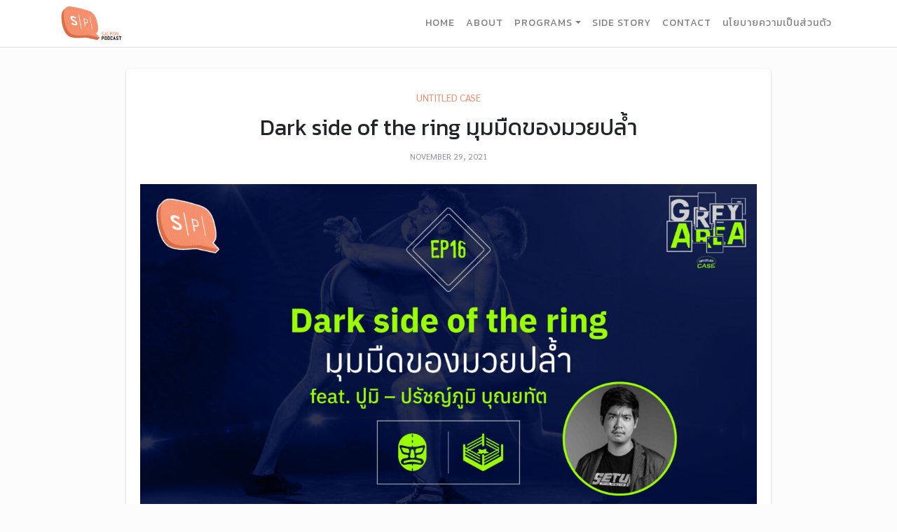

--- FILE ---
content_type: text/html; charset=UTF-8
request_url: https://salmonpodcast.com/podcast/2762/
body_size: 10753
content:
<!doctype html>
<html lang="en-US">
<head>
	<meta charset="UTF-8">
	<meta name="viewport" content="width=device-width, initial-scale=1">
	<link rel="profile" href="https://gmpg.org/xfn/11">

	<title>Dark side of the ring มุมมืดของมวยปล้ำ | Salmon Podcast</title>
<meta name='robots' content='max-image-preview:large' />
	<style>img:is([sizes="auto" i], [sizes^="auto," i]) { contain-intrinsic-size: 3000px 1500px }</style>
	
<!-- The SEO Framework by Sybre Waaijer -->
<meta name="description" content="ใครเป็นคอมวยปล้ำคงจำกันได้ถึงข่าวสะเทือนขวัญอย่างการเสียชีวิตของนักมวยปล้ำตำนานอย่างเอ็ดดี เกอร์เรโร หรือคริส เบนวา รวมถึงข่าวด้านมืดของวงการ ทั้งการติดยาแก้ปวด&#8230;" />
<meta property="og:image" content="https://salmonpodcast.com/wp-content/uploads/2021/11/99562133-8CAA-46C2-8B43-E468090AF508-scaled.jpeg" />
<meta property="og:image:width" content="1920" />
<meta property="og:image:height" content="1011" />
<meta property="og:locale" content="en_US" />
<meta property="og:type" content="article" />
<meta property="og:title" content="Dark side of the ring มุมมืดของมวยปล้ำ | Salmon Podcast" />
<meta property="og:description" content="ใครเป็นคอมวยปล้ำคงจำกันได้ถึงข่าวสะเทือนขวัญอย่างการเสียชีวิตของนักมวยปล้ำตำนานอย่างเอ็ดดี เกอร์เรโร หรือคริส เบนวา รวมถึงข่าวด้านมืดของวงการ ทั้งการติดยาแก้ปวด หรือสเตียรอยด์&#8230;" />
<meta property="og:url" content="https://salmonpodcast.com/podcast/2762/" />
<meta property="og:site_name" content="Salmon Podcast" />
<meta property="article:published_time" content="2021-11-29T03:57+00:00" />
<meta property="article:modified_time" content="2021-12-07T18:26+00:00" />
<meta property="og:updated_time" content="2021-12-07T18:26+00:00" />
<meta name="twitter:card" content="summary_large_image" />
<meta name="twitter:title" content="Dark side of the ring มุมมืดของมวยปล้ำ | Salmon Podcast" />
<meta name="twitter:description" content="ใครเป็นคอมวยปล้ำคงจำกันได้ถึงข่าวสะเทือนขวัญอย่างการเสียชีวิตของนักมวยปล้ำตำนานอย่างเอ็ดดี เกอร์เรโร หรือคริส เบนวา รวมถึงข่าวด้านมืดของวงการ ทั้งการติดยาแก้ปวด หรือสเตียรอยด์&#8230;" />
<meta name="twitter:image" content="https://salmonpodcast.com/wp-content/uploads/2021/11/99562133-8CAA-46C2-8B43-E468090AF508-scaled.jpeg" />
<meta name="twitter:image:width" content="1920" />
<meta name="twitter:image:height" content="1011" />
<link rel="canonical" href="https://salmonpodcast.com/podcast/2762/" />
<script type="application/ld+json">{"@context":"https://schema.org","@type":"BreadcrumbList","itemListElement":[{"@type":"ListItem","position":1,"item":{"@id":"https://salmonpodcast.com/","name":"Salmon Podcast"}},{"@type":"ListItem","position":2,"item":{"@id":"https://salmonpodcast.com/series/untitled-case/","name":"Untitled Case"}},{"@type":"ListItem","position":3,"item":{"@id":"https://salmonpodcast.com/podcast/2762/","name":"Dark side of the ring \u0e21\u0e38\u0e21\u0e21\u0e37\u0e14\u0e02\u0e2d\u0e07\u0e21\u0e27\u0e22\u0e1b\u0e25\u0e49\u0e33"}}]}</script>
<!-- / The SEO Framework by Sybre Waaijer | 3.88ms meta | 8.35ms boot -->

<link rel='dns-prefetch' href='//kit.fontawesome.com' />
<link rel='dns-prefetch' href='//code.jquery.com' />
<link rel='dns-prefetch' href='//cdnjs.cloudflare.com' />
<link rel='dns-prefetch' href='//stackpath.bootstrapcdn.com' />
<link rel='dns-prefetch' href='//cdn.jsdelivr.net' />
<link rel='dns-prefetch' href='//fonts.googleapis.com' />
<link rel="alternate" type="application/rss+xml" title="Salmon Podcast &raquo; Feed" href="https://salmonpodcast.com/feed/" />
<link rel="alternate" type="application/rss+xml" title="Salmon Podcast &raquo; Comments Feed" href="https://salmonpodcast.com/comments/feed/" />
<script type="text/javascript">
/* <![CDATA[ */
window._wpemojiSettings = {"baseUrl":"https:\/\/s.w.org\/images\/core\/emoji\/16.0.1\/72x72\/","ext":".png","svgUrl":"https:\/\/s.w.org\/images\/core\/emoji\/16.0.1\/svg\/","svgExt":".svg","source":{"concatemoji":"https:\/\/salmonpodcast.com\/wp-includes\/js\/wp-emoji-release.min.js?ver=6.8.3"}};
/*! This file is auto-generated */
!function(s,n){var o,i,e;function c(e){try{var t={supportTests:e,timestamp:(new Date).valueOf()};sessionStorage.setItem(o,JSON.stringify(t))}catch(e){}}function p(e,t,n){e.clearRect(0,0,e.canvas.width,e.canvas.height),e.fillText(t,0,0);var t=new Uint32Array(e.getImageData(0,0,e.canvas.width,e.canvas.height).data),a=(e.clearRect(0,0,e.canvas.width,e.canvas.height),e.fillText(n,0,0),new Uint32Array(e.getImageData(0,0,e.canvas.width,e.canvas.height).data));return t.every(function(e,t){return e===a[t]})}function u(e,t){e.clearRect(0,0,e.canvas.width,e.canvas.height),e.fillText(t,0,0);for(var n=e.getImageData(16,16,1,1),a=0;a<n.data.length;a++)if(0!==n.data[a])return!1;return!0}function f(e,t,n,a){switch(t){case"flag":return n(e,"\ud83c\udff3\ufe0f\u200d\u26a7\ufe0f","\ud83c\udff3\ufe0f\u200b\u26a7\ufe0f")?!1:!n(e,"\ud83c\udde8\ud83c\uddf6","\ud83c\udde8\u200b\ud83c\uddf6")&&!n(e,"\ud83c\udff4\udb40\udc67\udb40\udc62\udb40\udc65\udb40\udc6e\udb40\udc67\udb40\udc7f","\ud83c\udff4\u200b\udb40\udc67\u200b\udb40\udc62\u200b\udb40\udc65\u200b\udb40\udc6e\u200b\udb40\udc67\u200b\udb40\udc7f");case"emoji":return!a(e,"\ud83e\udedf")}return!1}function g(e,t,n,a){var r="undefined"!=typeof WorkerGlobalScope&&self instanceof WorkerGlobalScope?new OffscreenCanvas(300,150):s.createElement("canvas"),o=r.getContext("2d",{willReadFrequently:!0}),i=(o.textBaseline="top",o.font="600 32px Arial",{});return e.forEach(function(e){i[e]=t(o,e,n,a)}),i}function t(e){var t=s.createElement("script");t.src=e,t.defer=!0,s.head.appendChild(t)}"undefined"!=typeof Promise&&(o="wpEmojiSettingsSupports",i=["flag","emoji"],n.supports={everything:!0,everythingExceptFlag:!0},e=new Promise(function(e){s.addEventListener("DOMContentLoaded",e,{once:!0})}),new Promise(function(t){var n=function(){try{var e=JSON.parse(sessionStorage.getItem(o));if("object"==typeof e&&"number"==typeof e.timestamp&&(new Date).valueOf()<e.timestamp+604800&&"object"==typeof e.supportTests)return e.supportTests}catch(e){}return null}();if(!n){if("undefined"!=typeof Worker&&"undefined"!=typeof OffscreenCanvas&&"undefined"!=typeof URL&&URL.createObjectURL&&"undefined"!=typeof Blob)try{var e="postMessage("+g.toString()+"("+[JSON.stringify(i),f.toString(),p.toString(),u.toString()].join(",")+"));",a=new Blob([e],{type:"text/javascript"}),r=new Worker(URL.createObjectURL(a),{name:"wpTestEmojiSupports"});return void(r.onmessage=function(e){c(n=e.data),r.terminate(),t(n)})}catch(e){}c(n=g(i,f,p,u))}t(n)}).then(function(e){for(var t in e)n.supports[t]=e[t],n.supports.everything=n.supports.everything&&n.supports[t],"flag"!==t&&(n.supports.everythingExceptFlag=n.supports.everythingExceptFlag&&n.supports[t]);n.supports.everythingExceptFlag=n.supports.everythingExceptFlag&&!n.supports.flag,n.DOMReady=!1,n.readyCallback=function(){n.DOMReady=!0}}).then(function(){return e}).then(function(){var e;n.supports.everything||(n.readyCallback(),(e=n.source||{}).concatemoji?t(e.concatemoji):e.wpemoji&&e.twemoji&&(t(e.twemoji),t(e.wpemoji)))}))}((window,document),window._wpemojiSettings);
/* ]]> */
</script>
<style id='wp-emoji-styles-inline-css' type='text/css'>

	img.wp-smiley, img.emoji {
		display: inline !important;
		border: none !important;
		box-shadow: none !important;
		height: 1em !important;
		width: 1em !important;
		margin: 0 0.07em !important;
		vertical-align: -0.1em !important;
		background: none !important;
		padding: 0 !important;
	}
</style>
<link rel='stylesheet' id='wp-block-library-css' href='https://salmonpodcast.com/wp-includes/css/dist/block-library/style.min.css?ver=6.8.3' type='text/css' media='all' />
<style id='classic-theme-styles-inline-css' type='text/css'>
/*! This file is auto-generated */
.wp-block-button__link{color:#fff;background-color:#32373c;border-radius:9999px;box-shadow:none;text-decoration:none;padding:calc(.667em + 2px) calc(1.333em + 2px);font-size:1.125em}.wp-block-file__button{background:#32373c;color:#fff;text-decoration:none}
</style>
<style id='global-styles-inline-css' type='text/css'>
:root{--wp--preset--aspect-ratio--square: 1;--wp--preset--aspect-ratio--4-3: 4/3;--wp--preset--aspect-ratio--3-4: 3/4;--wp--preset--aspect-ratio--3-2: 3/2;--wp--preset--aspect-ratio--2-3: 2/3;--wp--preset--aspect-ratio--16-9: 16/9;--wp--preset--aspect-ratio--9-16: 9/16;--wp--preset--color--black: #000000;--wp--preset--color--cyan-bluish-gray: #abb8c3;--wp--preset--color--white: #ffffff;--wp--preset--color--pale-pink: #f78da7;--wp--preset--color--vivid-red: #cf2e2e;--wp--preset--color--luminous-vivid-orange: #ff6900;--wp--preset--color--luminous-vivid-amber: #fcb900;--wp--preset--color--light-green-cyan: #7bdcb5;--wp--preset--color--vivid-green-cyan: #00d084;--wp--preset--color--pale-cyan-blue: #8ed1fc;--wp--preset--color--vivid-cyan-blue: #0693e3;--wp--preset--color--vivid-purple: #9b51e0;--wp--preset--gradient--vivid-cyan-blue-to-vivid-purple: linear-gradient(135deg,rgba(6,147,227,1) 0%,rgb(155,81,224) 100%);--wp--preset--gradient--light-green-cyan-to-vivid-green-cyan: linear-gradient(135deg,rgb(122,220,180) 0%,rgb(0,208,130) 100%);--wp--preset--gradient--luminous-vivid-amber-to-luminous-vivid-orange: linear-gradient(135deg,rgba(252,185,0,1) 0%,rgba(255,105,0,1) 100%);--wp--preset--gradient--luminous-vivid-orange-to-vivid-red: linear-gradient(135deg,rgba(255,105,0,1) 0%,rgb(207,46,46) 100%);--wp--preset--gradient--very-light-gray-to-cyan-bluish-gray: linear-gradient(135deg,rgb(238,238,238) 0%,rgb(169,184,195) 100%);--wp--preset--gradient--cool-to-warm-spectrum: linear-gradient(135deg,rgb(74,234,220) 0%,rgb(151,120,209) 20%,rgb(207,42,186) 40%,rgb(238,44,130) 60%,rgb(251,105,98) 80%,rgb(254,248,76) 100%);--wp--preset--gradient--blush-light-purple: linear-gradient(135deg,rgb(255,206,236) 0%,rgb(152,150,240) 100%);--wp--preset--gradient--blush-bordeaux: linear-gradient(135deg,rgb(254,205,165) 0%,rgb(254,45,45) 50%,rgb(107,0,62) 100%);--wp--preset--gradient--luminous-dusk: linear-gradient(135deg,rgb(255,203,112) 0%,rgb(199,81,192) 50%,rgb(65,88,208) 100%);--wp--preset--gradient--pale-ocean: linear-gradient(135deg,rgb(255,245,203) 0%,rgb(182,227,212) 50%,rgb(51,167,181) 100%);--wp--preset--gradient--electric-grass: linear-gradient(135deg,rgb(202,248,128) 0%,rgb(113,206,126) 100%);--wp--preset--gradient--midnight: linear-gradient(135deg,rgb(2,3,129) 0%,rgb(40,116,252) 100%);--wp--preset--font-size--small: 13px;--wp--preset--font-size--medium: 20px;--wp--preset--font-size--large: 36px;--wp--preset--font-size--x-large: 42px;--wp--preset--spacing--20: 0.44rem;--wp--preset--spacing--30: 0.67rem;--wp--preset--spacing--40: 1rem;--wp--preset--spacing--50: 1.5rem;--wp--preset--spacing--60: 2.25rem;--wp--preset--spacing--70: 3.38rem;--wp--preset--spacing--80: 5.06rem;--wp--preset--shadow--natural: 6px 6px 9px rgba(0, 0, 0, 0.2);--wp--preset--shadow--deep: 12px 12px 50px rgba(0, 0, 0, 0.4);--wp--preset--shadow--sharp: 6px 6px 0px rgba(0, 0, 0, 0.2);--wp--preset--shadow--outlined: 6px 6px 0px -3px rgba(255, 255, 255, 1), 6px 6px rgba(0, 0, 0, 1);--wp--preset--shadow--crisp: 6px 6px 0px rgba(0, 0, 0, 1);}:where(.is-layout-flex){gap: 0.5em;}:where(.is-layout-grid){gap: 0.5em;}body .is-layout-flex{display: flex;}.is-layout-flex{flex-wrap: wrap;align-items: center;}.is-layout-flex > :is(*, div){margin: 0;}body .is-layout-grid{display: grid;}.is-layout-grid > :is(*, div){margin: 0;}:where(.wp-block-columns.is-layout-flex){gap: 2em;}:where(.wp-block-columns.is-layout-grid){gap: 2em;}:where(.wp-block-post-template.is-layout-flex){gap: 1.25em;}:where(.wp-block-post-template.is-layout-grid){gap: 1.25em;}.has-black-color{color: var(--wp--preset--color--black) !important;}.has-cyan-bluish-gray-color{color: var(--wp--preset--color--cyan-bluish-gray) !important;}.has-white-color{color: var(--wp--preset--color--white) !important;}.has-pale-pink-color{color: var(--wp--preset--color--pale-pink) !important;}.has-vivid-red-color{color: var(--wp--preset--color--vivid-red) !important;}.has-luminous-vivid-orange-color{color: var(--wp--preset--color--luminous-vivid-orange) !important;}.has-luminous-vivid-amber-color{color: var(--wp--preset--color--luminous-vivid-amber) !important;}.has-light-green-cyan-color{color: var(--wp--preset--color--light-green-cyan) !important;}.has-vivid-green-cyan-color{color: var(--wp--preset--color--vivid-green-cyan) !important;}.has-pale-cyan-blue-color{color: var(--wp--preset--color--pale-cyan-blue) !important;}.has-vivid-cyan-blue-color{color: var(--wp--preset--color--vivid-cyan-blue) !important;}.has-vivid-purple-color{color: var(--wp--preset--color--vivid-purple) !important;}.has-black-background-color{background-color: var(--wp--preset--color--black) !important;}.has-cyan-bluish-gray-background-color{background-color: var(--wp--preset--color--cyan-bluish-gray) !important;}.has-white-background-color{background-color: var(--wp--preset--color--white) !important;}.has-pale-pink-background-color{background-color: var(--wp--preset--color--pale-pink) !important;}.has-vivid-red-background-color{background-color: var(--wp--preset--color--vivid-red) !important;}.has-luminous-vivid-orange-background-color{background-color: var(--wp--preset--color--luminous-vivid-orange) !important;}.has-luminous-vivid-amber-background-color{background-color: var(--wp--preset--color--luminous-vivid-amber) !important;}.has-light-green-cyan-background-color{background-color: var(--wp--preset--color--light-green-cyan) !important;}.has-vivid-green-cyan-background-color{background-color: var(--wp--preset--color--vivid-green-cyan) !important;}.has-pale-cyan-blue-background-color{background-color: var(--wp--preset--color--pale-cyan-blue) !important;}.has-vivid-cyan-blue-background-color{background-color: var(--wp--preset--color--vivid-cyan-blue) !important;}.has-vivid-purple-background-color{background-color: var(--wp--preset--color--vivid-purple) !important;}.has-black-border-color{border-color: var(--wp--preset--color--black) !important;}.has-cyan-bluish-gray-border-color{border-color: var(--wp--preset--color--cyan-bluish-gray) !important;}.has-white-border-color{border-color: var(--wp--preset--color--white) !important;}.has-pale-pink-border-color{border-color: var(--wp--preset--color--pale-pink) !important;}.has-vivid-red-border-color{border-color: var(--wp--preset--color--vivid-red) !important;}.has-luminous-vivid-orange-border-color{border-color: var(--wp--preset--color--luminous-vivid-orange) !important;}.has-luminous-vivid-amber-border-color{border-color: var(--wp--preset--color--luminous-vivid-amber) !important;}.has-light-green-cyan-border-color{border-color: var(--wp--preset--color--light-green-cyan) !important;}.has-vivid-green-cyan-border-color{border-color: var(--wp--preset--color--vivid-green-cyan) !important;}.has-pale-cyan-blue-border-color{border-color: var(--wp--preset--color--pale-cyan-blue) !important;}.has-vivid-cyan-blue-border-color{border-color: var(--wp--preset--color--vivid-cyan-blue) !important;}.has-vivid-purple-border-color{border-color: var(--wp--preset--color--vivid-purple) !important;}.has-vivid-cyan-blue-to-vivid-purple-gradient-background{background: var(--wp--preset--gradient--vivid-cyan-blue-to-vivid-purple) !important;}.has-light-green-cyan-to-vivid-green-cyan-gradient-background{background: var(--wp--preset--gradient--light-green-cyan-to-vivid-green-cyan) !important;}.has-luminous-vivid-amber-to-luminous-vivid-orange-gradient-background{background: var(--wp--preset--gradient--luminous-vivid-amber-to-luminous-vivid-orange) !important;}.has-luminous-vivid-orange-to-vivid-red-gradient-background{background: var(--wp--preset--gradient--luminous-vivid-orange-to-vivid-red) !important;}.has-very-light-gray-to-cyan-bluish-gray-gradient-background{background: var(--wp--preset--gradient--very-light-gray-to-cyan-bluish-gray) !important;}.has-cool-to-warm-spectrum-gradient-background{background: var(--wp--preset--gradient--cool-to-warm-spectrum) !important;}.has-blush-light-purple-gradient-background{background: var(--wp--preset--gradient--blush-light-purple) !important;}.has-blush-bordeaux-gradient-background{background: var(--wp--preset--gradient--blush-bordeaux) !important;}.has-luminous-dusk-gradient-background{background: var(--wp--preset--gradient--luminous-dusk) !important;}.has-pale-ocean-gradient-background{background: var(--wp--preset--gradient--pale-ocean) !important;}.has-electric-grass-gradient-background{background: var(--wp--preset--gradient--electric-grass) !important;}.has-midnight-gradient-background{background: var(--wp--preset--gradient--midnight) !important;}.has-small-font-size{font-size: var(--wp--preset--font-size--small) !important;}.has-medium-font-size{font-size: var(--wp--preset--font-size--medium) !important;}.has-large-font-size{font-size: var(--wp--preset--font-size--large) !important;}.has-x-large-font-size{font-size: var(--wp--preset--font-size--x-large) !important;}
:where(.wp-block-post-template.is-layout-flex){gap: 1.25em;}:where(.wp-block-post-template.is-layout-grid){gap: 1.25em;}
:where(.wp-block-columns.is-layout-flex){gap: 2em;}:where(.wp-block-columns.is-layout-grid){gap: 2em;}
:root :where(.wp-block-pullquote){font-size: 1.5em;line-height: 1.6;}
</style>
<link rel='stylesheet' id='dashicons-css' href='https://salmonpodcast.com/wp-includes/css/dashicons.min.css?ver=6.8.3' type='text/css' media='all' />
<link rel='stylesheet' id='post-views-counter-frontend-css' href='https://salmonpodcast.com/wp-content/plugins/post-views-counter/css/frontend.css?ver=1.3.1' type='text/css' media='all' />
<link rel='stylesheet' id='seed-social-css' href='https://salmonpodcast.com/wp-content/plugins/seed-social/seed-social.css?ver=6.8.3' type='text/css' media='all' />
<link rel='stylesheet' id='wp-pagenavi-css' href='https://salmonpodcast.com/wp-content/plugins/wp-pagenavi/pagenavi-css.css?ver=2.70' type='text/css' media='all' />
<link rel='stylesheet' id='bootstrap-style-css' href='https://stackpath.bootstrapcdn.com/bootstrap/4.2.1/css/bootstrap.min.css?ver=6.8.3' type='text/css' media='all' />
<link rel='stylesheet' id='google-fonts-css' href='https://fonts.googleapis.com/css?family=Kanit%3A300%2C400%2C500%2C600%7CSarabun%3A300%2C400%2C500%2C600&#038;display=swap&#038;subset=thai&#038;ver=6.8.3' type='text/css' media='all' />
<link rel='stylesheet' id='css-slick-css' href='https://cdn.jsdelivr.net/npm/slick-carousel@1.8.1/slick/slick.css?ver=6.8.3' type='text/css' media='all' />
<link rel='stylesheet' id='theme-style-css' href='https://salmonpodcast.com/wp-content/themes/salmon-podcast/css/style.css?ver=202211291900' type='text/css' media='all' />
<script type="text/javascript" src="https://salmonpodcast.com/wp-includes/js/jquery/jquery.min.js?ver=3.7.1" id="jquery-core-js"></script>
<script type="text/javascript" src="https://salmonpodcast.com/wp-includes/js/jquery/jquery-migrate.min.js?ver=3.4.1" id="jquery-migrate-js"></script>
<script type="text/javascript" src="https://kit.fontawesome.com/9cf922a326.js?ver=20190715" id="font-awesome-kit-js"></script>
<link rel="https://api.w.org/" href="https://salmonpodcast.com/wp-json/" /><link rel="EditURI" type="application/rsd+xml" title="RSD" href="https://salmonpodcast.com/xmlrpc.php?rsd" />
<link rel="alternate" title="oEmbed (JSON)" type="application/json+oembed" href="https://salmonpodcast.com/wp-json/oembed/1.0/embed?url=https%3A%2F%2Fsalmonpodcast.com%2Fpodcast%2F2762%2F" />
<link rel="alternate" title="oEmbed (XML)" type="text/xml+oembed" href="https://salmonpodcast.com/wp-json/oembed/1.0/embed?url=https%3A%2F%2Fsalmonpodcast.com%2Fpodcast%2F2762%2F&#038;format=xml" />
<link rel="icon" href="https://salmonpodcast.com/wp-content/uploads/2019/09/LOGO-SP-ICON.png" sizes="32x32" />
<link rel="icon" href="https://salmonpodcast.com/wp-content/uploads/2019/09/LOGO-SP-ICON.png" sizes="192x192" />
<link rel="apple-touch-icon" href="https://salmonpodcast.com/wp-content/uploads/2019/09/LOGO-SP-ICON.png" />
<meta name="msapplication-TileImage" content="https://salmonpodcast.com/wp-content/uploads/2019/09/LOGO-SP-ICON.png" />
</head>

<body class="wp-singular podcast-template-default single single-podcast postid-2762 wp-custom-logo wp-theme-salmon-podcast no-sidebar">

<div id="site" class="site">
	<a class="sr-only sr-only-focusable" href="#content">Skip to content</a>

	<header id="masthead" class="site-header sticky-top">
		<div class="container-full">
			<nav class="navbar navbar-light navbar-expand-md">

									<div class="site-logo">
						<a rel="home" href="https://salmonpodcast.com/" title="Salmon Podcast" itemprop="url">
								<img src="https://salmonpodcast.com/wp-content/uploads/2019/09/LOGO-SP.png" class="img-fluid" />
						</a>
					</div>
				<!-- end custom logo -->

				<button class="navbar-toggler border-0 px-0" type="button" data-toggle="collapse" data-target="#navbarNavDropdown" aria-controls="navbarNavDropdown" aria-expanded="false" aria-label="Toggle navigation">
					<span class="navbar-toggler-icon"></span>
				</button>

				<!-- The WordPress Menu goes here -->
				<div id="navbarNavDropdown" class="collapse navbar-collapse"><ul id="main-menu" class="navbar-nav ml-auto"><li itemscope="itemscope" itemtype="https://www.schema.org/SiteNavigationElement" id="menu-item-1014" class="menu-item menu-item-type-post_type menu-item-object-page menu-item-home menu-item-1014 nav-item "><a title="Home" href="https://salmonpodcast.com/" class="nav-link">Home</a></li>
<li itemscope="itemscope" itemtype="https://www.schema.org/SiteNavigationElement" id="menu-item-1016" class="menu-item menu-item-type-post_type menu-item-object-page menu-item-1016 nav-item "><a title="About" href="https://salmonpodcast.com/about/" class="nav-link">About</a></li>
<li itemscope="itemscope" itemtype="https://www.schema.org/SiteNavigationElement" id="menu-item-1029" class="menu-item menu-item-type-custom menu-item-object-custom menu-item-has-children dropdown menu-item-1029 nav-item "><a title="Programs" data-toggle="dropdown" aria-haspopup="true" aria-expanded="false" class="dropdown-toggle nav-link" id="menu-item-dropdown-1029">Programs</a>
<ul class="dropdown-menu" aria-labelledby="menu-item-dropdown-1029" role="menu">
	<li itemscope="itemscope" itemtype="https://www.schema.org/SiteNavigationElement" id="menu-item-1030" class="menu-item menu-item-type-post_type_archive menu-item-object-podcast menu-item-1030 nav-item current-menu-item active"><a title="Programs" href="https://salmonpodcast.com/podcast/" class="dropdown-item">Programs</a></li>
	<li itemscope="itemscope" itemtype="https://www.schema.org/SiteNavigationElement" id="menu-item-1019" class="menu-item menu-item-type-taxonomy menu-item-object-series menu-item-1019 nav-item "><a title="The Rookie Mom คุณแม่มือสมัครเลี้ยง" href="https://salmonpodcast.com/series/the-rookie-mom/" class="dropdown-item">The Rookie Mom คุณแม่มือสมัครเลี้ยง</a></li>
	<li itemscope="itemscope" itemtype="https://www.schema.org/SiteNavigationElement" id="menu-item-1020" class="menu-item menu-item-type-taxonomy menu-item-object-series menu-item-1020 nav-item "><a title="Another Year Old บทเรียนปีเก่า ต้อนรับปีใหม่" href="https://salmonpodcast.com/series/another-year-old/" class="dropdown-item">Another Year Old บทเรียนปีเก่า ต้อนรับปีใหม่</a></li>
	<li itemscope="itemscope" itemtype="https://www.schema.org/SiteNavigationElement" id="menu-item-1021" class="menu-item menu-item-type-taxonomy menu-item-object-series menu-item-1021 nav-item "><a title="Final_Revise2" href="https://salmonpodcast.com/series/final_revise2/" class="dropdown-item">Final_Revise2</a></li>
	<li itemscope="itemscope" itemtype="https://www.schema.org/SiteNavigationElement" id="menu-item-1022" class="menu-item menu-item-type-taxonomy menu-item-object-series menu-item-1022 nav-item "><a title="สวยศาสตร์" href="https://salmonpodcast.com/series/suay-sart/" class="dropdown-item">สวยศาสตร์</a></li>
	<li itemscope="itemscope" itemtype="https://www.schema.org/SiteNavigationElement" id="menu-item-1023" class="menu-item menu-item-type-taxonomy menu-item-object-series menu-item-1023 nav-item "><a title="Survival Trip เที่ยวนี้มีเรื่อง" href="https://salmonpodcast.com/series/survival-trip/" class="dropdown-item">Survival Trip เที่ยวนี้มีเรื่อง</a></li>
	<li itemscope="itemscope" itemtype="https://www.schema.org/SiteNavigationElement" id="menu-item-1024" class="menu-item menu-item-type-taxonomy menu-item-object-series menu-item-1024 nav-item "><a title="Why It MATTERs คุยข่าวให้เกี่ยวกับคุณ" href="https://salmonpodcast.com/series/why-it-matters/" class="dropdown-item">Why It MATTERs คุยข่าวให้เกี่ยวกับคุณ</a></li>
	<li itemscope="itemscope" itemtype="https://www.schema.org/SiteNavigationElement" id="menu-item-1025" class="menu-item menu-item-type-taxonomy menu-item-object-series menu-item-1025 nav-item "><a title="I’m ทราย, Thank You" href="https://salmonpodcast.com/series/im-sine-thank-you/" class="dropdown-item">I’m ทราย, Thank You</a></li>
	<li itemscope="itemscope" itemtype="https://www.schema.org/SiteNavigationElement" id="menu-item-1026" class="menu-item menu-item-type-taxonomy menu-item-object-series current-podcast-ancestor current-menu-parent current-podcast-parent active menu-item-1026 nav-item "><a title="Untitled Case" href="https://salmonpodcast.com/series/untitled-case/" class="dropdown-item">Untitled Case</a></li>
	<li itemscope="itemscope" itemtype="https://www.schema.org/SiteNavigationElement" id="menu-item-1027" class="menu-item menu-item-type-taxonomy menu-item-object-series menu-item-1027 nav-item "><a title="In-Ear Cinema" href="https://salmonpodcast.com/series/in-ear-cinema/" class="dropdown-item">In-Ear Cinema</a></li>
	<li itemscope="itemscope" itemtype="https://www.schema.org/SiteNavigationElement" id="menu-item-1028" class="menu-item menu-item-type-taxonomy menu-item-object-series menu-item-1028 nav-item "><a title="Social-in-Law" href="https://salmonpodcast.com/series/social-in-law/" class="dropdown-item">Social-in-Law</a></li>
</ul>
</li>
<li itemscope="itemscope" itemtype="https://www.schema.org/SiteNavigationElement" id="menu-item-1015" class="menu-item menu-item-type-post_type menu-item-object-page current_page_parent menu-item-1015 nav-item "><a title="Side Story" href="https://salmonpodcast.com/side-story/" class="nav-link">Side Story</a></li>
<li itemscope="itemscope" itemtype="https://www.schema.org/SiteNavigationElement" id="menu-item-1017" class="menu-item menu-item-type-post_type menu-item-object-page menu-item-1017 nav-item "><a title="Contact" href="https://salmonpodcast.com/contact/" class="nav-link">Contact</a></li>
<li itemscope="itemscope" itemtype="https://www.schema.org/SiteNavigationElement" id="menu-item-3228" class="menu-item menu-item-type-post_type menu-item-object-page menu-item-3228 nav-item "><a title="นโยบายความเป็นส่วนตัว" href="https://salmonpodcast.com/privacy-policy/" class="nav-link">นโยบายความเป็นส่วนตัว</a></li>
</ul></div>
			</nav>

		</div>
	</header><!-- #masthead -->


	<div id="content" class="site-content">
		

<main id="main" class="site-main">

	<div class="section">
		<div class="container">

			<div class="row">
				<div class="col-md-10 mx-auto">

															
					<article id="post-2762" class="box-item post-2762 podcast type-podcast status-publish has-post-thumbnail hentry series-untitled-case">
						<header class="entry-header mb-4 text-center">
							<div class="entry-terms"><a href="https://salmonpodcast.com/series/untitled-case/">Untitled Case</a> </div>
							<h2 class="entry-title">Dark side of the ring มุมมืดของมวยปล้ำ</h2>
							<div class="entry-meta"><span><time class="entry-date published" datetime="2021-11-29T03:57:50+07:00">November 29, 2021</time></span></div>
							<img src="https://salmonpodcast.com/wp-content/uploads/2021/11/99562133-8CAA-46C2-8B43-E468090AF508-1200x630.jpeg" class="img-fluid img-featured" />
						</header>
					
						<div class="entry-content mb-4">
							<div class="mb-4"></div>
							<p><span style="font-weight: 400;">ใครเป็นคอมวยปล้ำคงจำกันได้ถึงข่าวสะเทือนขวัญอย่างการเสียชีวิตของนักมวยปล้ำตำนานอย่างเอ็ดดี เกอร์เรโร หรือคริส เบนวา รวมถึงข่าวด้านมืดของวงการ ทั้งการติดยาแก้ปวด หรือสเตียรอยด์ นั่นทำให้แฟนหลายคนเกิดคำถามว่าวงการมวยปล้ำนี้มีอะไรอยู่เบื้องหลังหรือไม่</span></p>
<p>&nbsp;</p>
<p><span style="font-weight: 400;">เอพิโสดนี้ของ Untitled Case: Grey Area จึงพาคนที่คลุกคลีในวงการมวยปล้ำทั้งไทยและเทศมาอย่างคร่ำหวอดอย่าง ปูมิ-ปรัชญ์ภูมิ บุณยทัต ที่เป็นผู้บริหารของค่ายมวยปล้ำไทยอย่าง SETUP Thailand Pro Wrestling มาพูดคุยถึงเบื้องหลังวงการ และความทุ่มเทที่อาจถึงแก่ชีวิตของนักมวยปล้ำอาชีพ</span></p>
<p>&nbsp;</p>
<p><span style="font-weight: 400;">#SalmonPodcast #UntitledCase #UntitledCaseGreyArea #ยชธัญ #UCGreyArea #GreyArea #UCGA</span></p>

														<div class="text-center podcast-badge">
								<h6 class="mb-3">ฟัง Untitled Case ได้ที่..</h6>
								<a href="https://apple.co/30QYdGU"><img src="https://salmonpodcast.com/wp-content/themes/salmon-podcast/images/badge-apple-podcasts.png" /></a>								<a href="https://spoti.fi/3xc7S6K"><img src="https://salmonpodcast.com/wp-content/themes/salmon-podcast/images/badge-spotify.png" /></a>								<a href="https://bit.ly/3DIrP7O"><img src="https://salmonpodcast.com/wp-content/themes/salmon-podcast/images/badge-youtube.png" /></a>								<a href="https://bit.ly/3qXLywF"><img src="https://salmonpodcast.com/wp-content/themes/salmon-podcast/images/badge-podbean.png" /></a>																							</div>
													</div>

						<div class="entry-tags mb-40"></div>
					
						<footer class="entry-footer">
							<div class="post-views post-2762 entry-meta">
			
			<span class="post-views-label">views </span>
			<span class="post-views-count">871</span>
			</div>							<div class="seed-social "><div class="facebook"><a href="https://www.facebook.com/share.php?u=https%3A%2F%2Fsalmonpodcast.com%2Fpodcast%2F2762%2F" target="seed-social"><i class="ss-facebook"></i><span class="text">Facebook</span><span class="count"></span></a></div><div class="twitter"><a href="https://twitter.com/share?url=https%3A%2F%2Fsalmonpodcast.com%2Fpodcast%2F2762%2F&text=Dark+side+of+the+ring+%E0%B8%A1%E0%B8%B8%E0%B8%A1%E0%B8%A1%E0%B8%B7%E0%B8%94%E0%B8%82%E0%B8%AD%E0%B8%87%E0%B8%A1%E0%B8%A7%E0%B8%A2%E0%B8%9B%E0%B8%A5%E0%B9%89%E0%B8%B3" target="seed-social"><i class="ss-twitter"></i><span class="text">Twitter</span><span class="count"></span></a></div><div class="line"><a href="https://lineit.line.me/share/ui?url=https%3A%2F%2Fsalmonpodcast.com%2Fpodcast%2F2762%2F" target="seed-social"><i class="ss-line"></i><span class="text">Line</span><span class="count"></span></a></div></div>						</footer>
					</article>

															
<div class="podcast-item box-item style-none">

    <div class="row">
      <div class="col-sm-4 col-lg-3">
        <a href="https://salmonpodcast.com/series/untitled-case/">
          <img src="https://salmonpodcast.com/wp-content/uploads/2019/09/EP01-Untitled-case_Logo-600x600.png" class="img-fluid pc-cover" />
        </a>
      </div>
      <div class="col-sm-8 col-lg-9">
        <a href="https://salmonpodcast.com/series/untitled-case/">
          <h4 class="pc-title">Untitled Case</h4>
          <h6 class="pc-subtitle">Host : ยชและธัญ | ทุกวันเสาร์</h6>
          <div class="pc-desc"><p>เรื่องมันเริ่มง่ายๆ แค่เราเดินเข้าไปในห้อง Salmon Lab แล้วรู้ว่าน้องยช ครีเอทีฟ ชอบเรื่องลี้ลับมาก เลยไปชวนธัญจาก The MATTER มาทำพอดแคสต์เล่าเรื่องลี้ลับร้อยแปด ทั้งเรื่องฆาตกรรม สัตว์ประหลาด ทฤษฎีสมรู้ร่วมคิด ซึ่งเราว่าเพลินมาก และสองคนนี้ก็เลอะเทอะมากพอที่จะทำให้เราสนุกไปกับเรื่องพิศวงเหล่านี้</p>
<p>เราเองก็คาดว่าคุณจะชอบสมาคมเรื่องลี้ลับ Untitled Case ของสองคนนี้เหมือนกัน</p>
</div>
          <div class="pc-more">Podcast info <i class="far fa-long-arrow-right"></i></div>
        </a>
      </div>
    </div>	

</div>
															<div class="podcast-list-item box-item">
						<div class="text-uppercase mb-2">
							<h6 class="mb-0">More Episode</h6>
						</div>
											
							<article class="episode-list-item">
  <div class="row sm-gutter">
    <div class="col-12 col-lg-3 pr-3">
      
		<a class="post-thumbnail" href="https://salmonpodcast.com/podcast/internet-myth-%e0%b9%80%e0%b8%a3%e0%b8%b7%e0%b9%88%e0%b8%ad%e0%b8%87%e0%b8%a5%e0%b8%b6%e0%b8%81%e0%b8%a5%e0%b8%b1%e0%b8%9a%e0%b9%82%e0%b8%a5%e0%b8%81%e0%b8%ad%e0%b8%ad%e0%b8%99%e0%b9%84%e0%b8%a5/" aria-hidden="true" tabindex="-1">
			<img width="600" height="315" src="https://salmonpodcast.com/wp-content/uploads/2022/04/UC135_Cover-Website-600x315.jpg" class="img-fluid img-fluid w-100 mb-2 wp-post-image" alt="" decoding="async" fetchpriority="high" srcset="https://salmonpodcast.com/wp-content/uploads/2022/04/UC135_Cover-Website-600x315.jpg 600w, https://salmonpodcast.com/wp-content/uploads/2022/04/UC135_Cover-Website-1536x808.jpg 1536w, https://salmonpodcast.com/wp-content/uploads/2022/04/UC135_Cover-Website-2048x1078.jpg 2048w, https://salmonpodcast.com/wp-content/uploads/2022/04/UC135_Cover-Website-1200x630.jpg 1200w, https://salmonpodcast.com/wp-content/uploads/2022/04/UC135_Cover-Website-scaled.jpg 1920w" sizes="(max-width: 600px) 100vw, 600px" />		</a>

	    </div>
    <div class="col-12 col-lg-9">	
      <div class="entry-meta"><span><time class="entry-date published" datetime="2022-04-11T17:15:48+07:00">April 11, 2022</time></span></div>
      <h5 class="ep-title"><a href="https://salmonpodcast.com/podcast/internet-myth-%e0%b9%80%e0%b8%a3%e0%b8%b7%e0%b9%88%e0%b8%ad%e0%b8%87%e0%b8%a5%e0%b8%b6%e0%b8%81%e0%b8%a5%e0%b8%b1%e0%b8%9a%e0%b9%82%e0%b8%a5%e0%b8%81%e0%b8%ad%e0%b8%ad%e0%b8%99%e0%b9%84%e0%b8%a5/">Internet Myth เรื่องลึกลับโลกออนไลน์</a></h5>
      <p class="ep-desc"><a href="https://salmonpodcast.com/podcast/internet-myth-%e0%b9%80%e0%b8%a3%e0%b8%b7%e0%b9%88%e0%b8%ad%e0%b8%87%e0%b8%a5%e0%b8%b6%e0%b8%81%e0%b8%a5%e0%b8%b1%e0%b8%9a%e0%b9%82%e0%b8%a5%e0%b8%81%e0%b8%ad%e0%b8%ad%e0%b8%99%e0%b9%84%e0%b8%a5/">((ระดับความ disturb : 0 กะโหลก))  ยุคปี 2020s โลกอินเทอร์เน็ตเป็นเหมือนอีกหนึ่งจักรวาลที่เราทุกคนมีเรื่องราว มีชีวิต เป็นของตัวเอง และหลายๆ ครั้งเบื้องหลังของรหัสดิจิทัลเหล่านี้ ก็เหมือนจะมีความลึกลับอยู่อีกเป็นจำนวนมาก  เอพิโสดนี...</a></p>
    </div>
  </div>
</article>											
							<article class="episode-list-item">
  <div class="row sm-gutter">
    <div class="col-12 col-lg-3 pr-3">
      
		<a class="post-thumbnail" href="https://salmonpodcast.com/podcast/%e0%b8%8a%e0%b8%b2%e0%b8%a2%e0%b8%8a%e0%b8%b2%e0%b8%a7%e0%b9%80%e0%b8%a2%e0%b8%ad%e0%b8%a3%e0%b8%a1%e0%b8%b1%e0%b8%99%e0%b8%97%e0%b8%b5%e0%b9%88%e0%b8%89%e0%b8%b5%e0%b8%94%e0%b8%a7%e0%b8%b1%e0%b8%84/" aria-hidden="true" tabindex="-1">
			<img width="600" height="315" src="https://salmonpodcast.com/wp-content/uploads/2022/04/UCTT61_Website-600x315.jpg" class="img-fluid img-fluid w-100 mb-2 wp-post-image" alt="" decoding="async" srcset="https://salmonpodcast.com/wp-content/uploads/2022/04/UCTT61_Website-600x315.jpg 600w, https://salmonpodcast.com/wp-content/uploads/2022/04/UCTT61_Website-1536x808.jpg 1536w, https://salmonpodcast.com/wp-content/uploads/2022/04/UCTT61_Website-2048x1078.jpg 2048w, https://salmonpodcast.com/wp-content/uploads/2022/04/UCTT61_Website-1200x630.jpg 1200w, https://salmonpodcast.com/wp-content/uploads/2022/04/UCTT61_Website.jpg 1920w" sizes="(max-width: 600px) 100vw, 600px" />		</a>

	    </div>
    <div class="col-12 col-lg-9">	
      <div class="entry-meta"><span><time class="entry-date published" datetime="2022-04-11T17:15:10+07:00">April 11, 2022</time></span></div>
      <h5 class="ep-title"><a href="https://salmonpodcast.com/podcast/%e0%b8%8a%e0%b8%b2%e0%b8%a2%e0%b8%8a%e0%b8%b2%e0%b8%a7%e0%b9%80%e0%b8%a2%e0%b8%ad%e0%b8%a3%e0%b8%a1%e0%b8%b1%e0%b8%99%e0%b8%97%e0%b8%b5%e0%b9%88%e0%b8%89%e0%b8%b5%e0%b8%94%e0%b8%a7%e0%b8%b1%e0%b8%84/">ชายชาวเยอรมันที่ฉีดวัคซีนโควิดไปถึง 90 เข็ม</a></h5>
      <p class="ep-desc"><a href="https://salmonpodcast.com/podcast/%e0%b8%8a%e0%b8%b2%e0%b8%a2%e0%b8%8a%e0%b8%b2%e0%b8%a7%e0%b9%80%e0%b8%a2%e0%b8%ad%e0%b8%a3%e0%b8%a1%e0%b8%b1%e0%b8%99%e0%b8%97%e0%b8%b5%e0%b9%88%e0%b8%89%e0%b8%b5%e0%b8%94%e0%b8%a7%e0%b8%b1%e0%b8%84/">กลับมาอีกครั้งงงงง กับรายการอัพเดตข่าวสารวงการเรื่องลี้ลับรอบโลก Untitled CAse Trace Talk กับนายยชญ์นายธัญและโจ้บองโก้ จาก Salmon Podcast  วีคนี้พบกับ ชายชาวเยอรมนีที่ฉีดวัคซีนไปกว่า 90 โดส เพื่อนำใบรับรองไปขาย / วิธีการเล่นสนุกกั...</a></p>
    </div>
  </div>
</article>											
							<article class="episode-list-item">
  <div class="row sm-gutter">
    <div class="col-12 col-lg-3 pr-3">
      
		<a class="post-thumbnail" href="https://salmonpodcast.com/podcast/%e0%b8%aa%e0%b8%b2%e0%b8%a3%e0%b8%84%e0%b8%94%e0%b8%b5-%e0%b9%84%e0%b8%81%e0%b8%a5%e0%b8%9a%e0%b9%89%e0%b8%b2%e0%b8%99-%e0%b9%81%e0%b8%a5%e0%b8%b0%e0%b8%84%e0%b8%a7%e0%b8%b2%e0%b8%a1/" aria-hidden="true" tabindex="-1">
			<img width="600" height="315" src="https://salmonpodcast.com/wp-content/uploads/2022/04/UCGA34_Website-600x315.jpg" class="img-fluid img-fluid w-100 mb-2 wp-post-image" alt="" decoding="async" srcset="https://salmonpodcast.com/wp-content/uploads/2022/04/UCGA34_Website-600x315.jpg 600w, https://salmonpodcast.com/wp-content/uploads/2022/04/UCGA34_Website-1536x808.jpg 1536w, https://salmonpodcast.com/wp-content/uploads/2022/04/UCGA34_Website-2048x1078.jpg 2048w, https://salmonpodcast.com/wp-content/uploads/2022/04/UCGA34_Website-1200x630.jpg 1200w, https://salmonpodcast.com/wp-content/uploads/2022/04/UCGA34_Website.jpg 1920w" sizes="(max-width: 600px) 100vw, 600px" />		</a>

	    </div>
    <div class="col-12 col-lg-9">	
      <div class="entry-meta"><span><time class="entry-date published" datetime="2022-04-11T17:11:15+07:00">April 11, 2022</time></span></div>
      <h5 class="ep-title"><a href="https://salmonpodcast.com/podcast/%e0%b8%aa%e0%b8%b2%e0%b8%a3%e0%b8%84%e0%b8%94%e0%b8%b5-%e0%b9%84%e0%b8%81%e0%b8%a5%e0%b8%9a%e0%b9%89%e0%b8%b2%e0%b8%99-%e0%b9%81%e0%b8%a5%e0%b8%b0%e0%b8%84%e0%b8%a7%e0%b8%b2%e0%b8%a1/">สารคดี ‘ไกลบ้าน’ และความรำลึกถึงวัฒน์ วรรลยางกูร กับ ธีรพันธ์ เงาจีนานันต์, ธีรภาส ว่องไพศาลกิจ</a></h5>
      <p class="ep-desc"><a href="https://salmonpodcast.com/podcast/%e0%b8%aa%e0%b8%b2%e0%b8%a3%e0%b8%84%e0%b8%94%e0%b8%b5-%e0%b9%84%e0%b8%81%e0%b8%a5%e0%b8%9a%e0%b9%89%e0%b8%b2%e0%b8%99-%e0%b9%81%e0%b8%a5%e0%b8%b0%e0%b8%84%e0%b8%a7%e0%b8%b2%e0%b8%a1/">ข่าวการเสียชีวิตที่ฝรั่งเศสของ วัฒน์ วรรลยางกูร นักเขียน กวี เจ้าของรางวัลศรีบูรพา ผู้มีผลงานเขียนเลื่องชื่อมากมาย หนึ่งในนั้นคือ “มนต์รักทรานซิสเตอร์” ที่ถูกดัดแปลงเป็นภาพยนตร์ในเวลาต่อมา สร้างความรู้สึกที่หลากหลายแก่ผู้ติดตามข่า...</a></p>
    </div>
  </div>
</article>											
							<article class="episode-list-item">
  <div class="row sm-gutter">
    <div class="col-12 col-lg-3 pr-3">
      
		<a class="post-thumbnail" href="https://salmonpodcast.com/podcast/based-on-another-true-story-%e0%b8%ad%e0%b8%b5%e0%b8%81%e0%b8%ab%e0%b8%99%e0%b8%b6%e0%b9%88%e0%b8%87%e0%b9%80%e0%b8%a3%e0%b8%b7%e0%b9%88%e0%b8%ad%e0%b8%87%e0%b9%80%e0%b8%a5%e0%b9%88%e0%b8%b2%e0%b8%97/" aria-hidden="true" tabindex="-1">
			<img width="600" height="315" src="https://salmonpodcast.com/wp-content/uploads/2022/04/UC134_Cover-Website-600x315.jpg" class="img-fluid img-fluid w-100 mb-2 wp-post-image" alt="" decoding="async" loading="lazy" srcset="https://salmonpodcast.com/wp-content/uploads/2022/04/UC134_Cover-Website-600x315.jpg 600w, https://salmonpodcast.com/wp-content/uploads/2022/04/UC134_Cover-Website-1536x809.jpg 1536w, https://salmonpodcast.com/wp-content/uploads/2022/04/UC134_Cover-Website-2048x1078.jpg 2048w, https://salmonpodcast.com/wp-content/uploads/2022/04/UC134_Cover-Website-1200x630.jpg 1200w, https://salmonpodcast.com/wp-content/uploads/2022/04/UC134_Cover-Website.jpg 1920w" sizes="auto, (max-width: 600px) 100vw, 600px" />		</a>

	    </div>
    <div class="col-12 col-lg-9">	
      <div class="entry-meta"><span><time class="entry-date published" datetime="2022-04-11T17:05:43+07:00">April 11, 2022</time></span></div>
      <h5 class="ep-title"><a href="https://salmonpodcast.com/podcast/based-on-another-true-story-%e0%b8%ad%e0%b8%b5%e0%b8%81%e0%b8%ab%e0%b8%99%e0%b8%b6%e0%b9%88%e0%b8%87%e0%b9%80%e0%b8%a3%e0%b8%b7%e0%b9%88%e0%b8%ad%e0%b8%87%e0%b9%80%e0%b8%a5%e0%b9%88%e0%b8%b2%e0%b8%97/">Based on Another True Story อีกหนึ่งเรื่องเล่าที่มาจากเคสจริง</a></h5>
      <p class="ep-desc"><a href="https://salmonpodcast.com/podcast/based-on-another-true-story-%e0%b8%ad%e0%b8%b5%e0%b8%81%e0%b8%ab%e0%b8%99%e0%b8%b6%e0%b9%88%e0%b8%87%e0%b9%80%e0%b8%a3%e0%b8%b7%e0%b9%88%e0%b8%ad%e0%b8%87%e0%b9%80%e0%b8%a5%e0%b9%88%e0%b8%b2%e0%b8%97/">((ระดับความ disturb : 4 กะโหลก)) TW: มีการทรมานทางร่างกาย, การเผาร่างกาย  เรื่องจริงน่ากลัวกว่าเรื่องแต่ง ส่วนหนึ่งมันก็อาจจะเพราะมันเกิดขึ้นจริงๆ มีความสูญเสียจริงๆ มีการทรมานเกิดขึ้นจริง และนั่นคือที่มาที่เรากลับมาที่ธีม Based o...</a></p>
    </div>
  </div>
</article>											</div>
					 
						
					
				</div>
			</div>

		</div>
	</div>

</main>


	</div><!-- #content -->

	<footer id="colophon" class="site-footer mt-auto">
		<div class="container">

			<div class="row align-items-end">
				<div class="col-md-6 col-lg-8">
										<div class="logo">
						<img src="https://salmonpodcast.com/wp-content/uploads/2019/09/LOGO-SP-ICON.png" class="img-fluid" />
					</div>
										<div class="info">
						<p>Salmon Podcast</p>
						<p class="mb-2">มัน สด อร่อย</p>
						<p>มัน คือความเพลิน ฟังได้เรื่อยๆ</p>
						<p>สด คือมุมมองใหม่ๆ ของคอนเทนต์พอดแคสต์</p>
						<p>อร่อย คือได้รสชาติ ฟังสนุก ฟังอร่อย</p>
					</div>
				</div>
				<div class="col-md-6 col-lg-4">
					<div class="contact">
						<a href="https://salmonpodcast.com/privacy-policy/">
							<span><i class="fas fa-info"></i></span><em>นโยบายความเป็นส่วนตัว</em>
						</a>
						<a href="mailto:podcast.salmon@gmail.com">
							<span><i class="fas fa-envelope"></i></span><em>podcast.salmon@gmail.com</em>
						</a>
						<a href="https://facebook.com/salmonpodcast" target="_blank">
							<span><i class="fab fa-facebook-f"></i></span><em>facebook.com/salmonpodcast</em>
						</a>
						<a href="#">
							<span><i class="fas fa-map-marker-alt"></i></span><em>955 Soi Sutthiporn, Prachasongkroh Rd., Dindaeng Bangkok, Thailand</em>
						</a>
					</div>
				</div>
			</div>
			<div class="copyrights">Copyright 2019, SALMON.</div>
	
		</div>
	</footer>
</div><!-- #site -->

<script type="speculationrules">
{"prefetch":[{"source":"document","where":{"and":[{"href_matches":"\/*"},{"not":{"href_matches":["\/wp-*.php","\/wp-admin\/*","\/wp-content\/uploads\/*","\/wp-content\/*","\/wp-content\/plugins\/*","\/wp-content\/themes\/salmon-podcast\/*","\/*\\?(.+)"]}},{"not":{"selector_matches":"a[rel~=\"nofollow\"]"}},{"not":{"selector_matches":".no-prefetch, .no-prefetch a"}}]},"eagerness":"conservative"}]}
</script>
<script type="text/javascript" src="https://salmonpodcast.com/wp-content/plugins/seed-social/seed-social.js?ver=2016-1" id="seed-social-js"></script>
<script type="text/javascript" src="https://code.jquery.com/jquery-3.3.1.min.js?ver=6.8.3" id="script-jquery-js"></script>
<script type="text/javascript" src="https://cdnjs.cloudflare.com/ajax/libs/popper.js/1.14.6/umd/popper.min.js?ver=6.8.3" id="script-popper-js"></script>
<script type="text/javascript" src="https://stackpath.bootstrapcdn.com/bootstrap/4.2.1/js/bootstrap.min.js?ver=6.8.3" id="script-bootstrap-js"></script>
<script type="text/javascript" src="https://cdn.jsdelivr.net/npm/slick-carousel@1.8.1/slick/slick.min.js?ver=6.8.3" id="script-slick-js"></script>
<script type="text/javascript" src="https://salmonpodcast.com/wp-content/themes/salmon-podcast/js/navigation.js?ver=20151215" id="base-navigation-js"></script>
<script type="text/javascript" src="https://salmonpodcast.com/wp-content/themes/salmon-podcast/js/skip-link-focus-fix.js?ver=20151215" id="base-skip-link-focus-fix-js"></script>
<script type="text/javascript" src="https://salmonpodcast.com/wp-content/themes/salmon-podcast/js/script.js?ver=202211291900" id="theme-script-js"></script>

</body>
</html>


--- FILE ---
content_type: text/javascript
request_url: https://salmonpodcast.com/wp-content/themes/salmon-podcast/js/script.js?ver=202211291900
body_size: 392
content:
$(document).ready(function () {

  $('.featured-slider').slick({
    slidesToShow: 1,
    slidesToScroll: 1,
    arrows: true,
    dots: true,
    infinite: true,
    autoplay: false,
    autoplaySpeed: 4000,
    adaptiveHeight: true
  });

  $('.podcast-slider').slick({
    slidesToShow: 4,
    slidesToScroll: 4,
    arrows: true,
    dots: true,
    infinite: true,
    centerMode: false,
    responsive: [{
      breakpoint: 1400,
      settings: {
        slidesToShow: 3,
        slidesToScroll: 3,
      }
    }, {
      breakpoint: 992,
      settings: {
        slidesToShow: 2,
        slidesToScroll: 2,
      }
    }, {
      breakpoint: 576,
      settings: {
        slidesToShow: 1,
        slidesToScroll: 1,
      }
    }]
  });

  $('.cover-slider').slick({
    slidesToShow: 6,
    slidesToScroll: 3,
    arrows: false,
    dots: true,
    infinite: true,
    centerMode: false,
    responsive: [{
      breakpoint: 992,
      settings: {
        slidesToShow: 4,
        slidesToScroll: 4,
      }
    }, {
      breakpoint: 576,
      settings: {
        slidesToShow: 2,
        slidesToScroll: 2,
      }
    }]
  });

  if ($('.post-views-count').length > 0) {
    $('.post-views-count').html(numFormat($('.post-views-count').html()));
  }

  $('.btn-close-player').click(function() {
    $('.float-player').hide()
  })

});

function numFormat(n) {
  var n = parseInt(n.replace(/[^0-9]/g, ''));
  var d = 1;
  console.log(n);
  if (n >= 1000) {
    var x = ('' + n).length, p = Math.pow, d = p(10, d);
    //x-=x%3;
    x -= "312"[x % 3];
    return Math.round(n * d / p(10, x)) / d + " kMGTPE"[x / 3];
  }
  else {
    return n;
  }
}